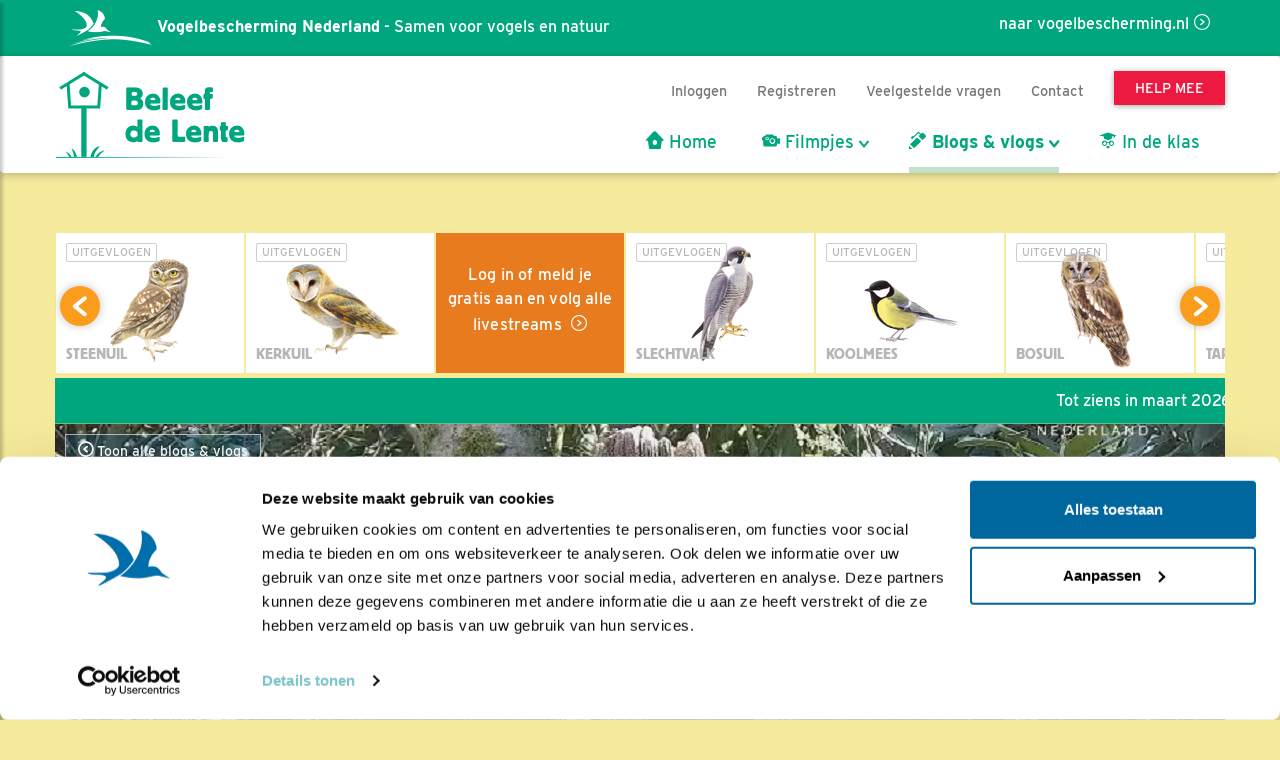

--- FILE ---
content_type: text/html;charset=UTF-8
request_url: https://www.vogelbescherming.nl/beleefdelente/blog/lezen/derde-tussenstand-62-dagen
body_size: 12600
content:
<!DOCTYPE html>
<html lang="nl"><head><title>Derde&#x20;tussenstand&#x20;&#x28;62&#x20;dagen&#x29; | Vogelbescherming</title>
			<!--
	New Story | https://www.newstory.nl
	Erasmusweg 19 | 2202 CA Noordwijk aan Zee | The Netherlands
	T +31(0)71 364 11 11 | E hello@newstory.nl
-->
			<script data-cookieconsent="ignore">
    function getCons(regex){
        const consentString = document.cookie.split('; ').find(row => row.startsWith('CookieConsent='));
        return regex.test(consentString) ? "granted" : "denied";
    }
    window.dataLayer = window.dataLayer || [];
    function gtag(){dataLayer.push(arguments);}
    gtag("consent", "default", {
        ad_personalization: getCons(/marketing:true/),
        ad_storage: getCons(/marketing:true/),
        ad_user_data: getCons(/marketing:true/),
        analytics_storage: getCons(/statistics:true/),
        functionality_storage: getCons(/preferences:true/),
        personalization_storage: getCons(/preferences:true/),
        security_storage: "granted",
        wait_for_update: 0
    });
    gtag("set", "ads_data_redaction", true);
    gtag("set", "url_passthrough", false);
    window.uetq = window.uetq || [];
    window.uetq.push('consent', 'default', {
        'ad_storage': getCons(/marketing:true/)
    });
    window.addEventListener('CookiebotOnConsentReady', function() {
        window.uetq.push('consent', 'update', {
            'ad_storage': Cookiebot.consent.marketing ? 'granted' : 'denied'
        });
    });
</script>
<script id="Cookiebot" src="https://consent.cookiebot.eu/uc.js" data-culture="nl" data-cbid="534eec85-79ac-40c5-99c2-85659f72a539" data-consentmode-defaults="disabled" data-blockingmode="auto" type="text/javascript"></script>
<script data-cookieconsent="ignore">(function(a,s,y,n,c,h,i,d,e){s.className+=' '+y;h.start=1*new Date;
h.end=i=function(){s.className=s.className.replace(RegExp(' ?'+y),'')};
(a[n]=a[n]||[]).hide=h;setTimeout(function(){i();h.end=null},c);h.timeout=c;
})(window,document.documentElement,'async-hide','dataLayer',4000,
{'GTM-KJ7PTS':true});</script>
<!-- Google Tag Manager -->
<script data-cookieconsent="ignore">(function(w,d,s,l,i){w[l]=w[l]||[];w[l].push({'gtm.start':
new Date().getTime(),event:'gtm.js'});var f=d.getElementsByTagName(s)[0],
j=d.createElement(s),dl=l!='dataLayer'?'&l='+l:'';j.async=true;j.src=
'https://data.vogelbescherming.nl/gtm.js?id='+i+dl;f.parentNode.insertBefore(j,f);
})(window,document,'script','dataLayer','GTM-KJ7PTS');</script>
<!-- End Google Tag Manager -->
			<meta charset="utf-8">
		<link rel="preload" href="//maxcdn.bootstrapcdn.com/bootstrap/3.3.7/css/bootstrap.min.css" as="style">
		<link rel="preload" href="//cdn-cf.newstory.nl/vbn/vogelbescherming.nl/media/css/style.css?v202601201310" as="style">
		<link rel="preload" href="//cdn-cf.newstory.nl/vbn/fonts/font-awesome-4.7.0-swap/css/font-awesome.min.css" as="style">
		<link rel="preload" href="//use.typekit.net/iec5jhb.css" as="style">
		<link rel="preload" href="//cdn-cf.newstory.nl/vbn/vogelbescherming.nl/subsites/beleefdelente/media/css/beleefdelente.css?b202601201310" as="style">
		<link rel="preload" href="//cdn-cf.newstory.nl/libs/slick-1.8.1/slick/slick.css?202601201310" as="style">
		<link rel="preload" href="//cdn-cf.newstory.nl/libs/slick-1.8.1/slick/slick-theme.css?202601201310" as="style">
<link rel="preload" href="//maxcdn.bootstrapcdn.com/bootstrap/3.3.7/js/bootstrap.min.js" as="script">
			<meta property="og:title" content="Derde&#x20;tussenstand&#x20;&#x28;62&#x20;dagen&#x29;">
	<meta name="description" content="En,&#x20;is&#x20;er&#x20;nog&#x20;wat&#x20;gebeurd&#x20;hier&#x20;bij&#x20;de&#x20;vijver&#x20;sinds&#x20;het&#x20;laatste&#x20;overzicht&#x3f;&#x20;We&#x20;zijn&#x20;dertig&#x20;dagen&#x20;verder&#x20;en&#x20;jazeker,&#x20;er&#x20;zijn&#x20;geweldige&#x20;dingen&#x20;gebeurd&#x21;&#x20;Maar&#x20;liefst&#x20;tien&#x20;nieuwe&#x20;soorten&#x20;kwamen&#x20;voorbij,&#x20;waarvan&#x20;er&#x20;twee&#x20;vorig&#x20;jaar&#x20;niet&#x20;zijn&#x20;gezien&#x21;&#x20;Kennelijk&#x20;verspreidt&#x20;de&#x20;roem&#x20;van&#x20;de&#x20;vijver&#x20;zich&#x20;...">
	<meta property="og:description" content="En,&#x20;is&#x20;er&#x20;nog&#x20;wat&#x20;gebeurd&#x20;hier&#x20;bij&#x20;de&#x20;vijver&#x20;sinds&#x20;het&#x20;laatste&#x20;overzicht&#x3f;&#x20;We&#x20;zijn&#x20;dertig&#x20;dagen&#x20;verder&#x20;en&#x20;jazeker,&#x20;er&#x20;zijn&#x20;geweldige&#x20;dingen&#x20;gebeurd&#x21;&#x20;Maar&#x20;liefst&#x20;tien&#x20;nieuwe&#x20;soorten&#x20;kwamen&#x20;voorbij,&#x20;waarvan&#x20;er&#x20;twee&#x20;vorig&#x20;jaar&#x20;niet&#x20;zijn&#x20;gezien&#x21;&#x20;Kennelijk&#x20;verspreidt&#x20;de&#x20;roem&#x20;van&#x20;de&#x20;vijver&#x20;zich&#x20;...">
	<meta name="keywords" content="vogelbescherming nederland beleef de lente blog Vijver">
	<meta class="swiftype" name="title" data-type="string" content="Derde&#x20;tussenstand&#x20;&#x28;62&#x20;dagen&#x29;">
			<meta class="swiftype" name="sections" data-type="string" content="Beleef de Lente &gt; Blogs &amp; vlogs">
			<meta class="swiftype" name="tags" data-type="string" content="sectie-1513">
		<meta class="swiftype" name="published_at" data-type="date" content="2021-05-02">
		<meta name="CreationDate" content="2021-05-02">
		<meta property="article:published_time " content="2021-05-02">
		<link rel="image_src" href="https://cdn-img.newstory.nl/vbn/images/optimized/030a54fd-4265-424d-b2ad-25ed237c30df.jpg&amp;h=630&amp;w=1000&amp;mode=crop&amp;v=1619893438">
		<meta property="og:image" content="https://cdn-img.newstory.nl/vbn/images/optimized/030a54fd-4265-424d-b2ad-25ed237c30df.jpg&amp;h=630&amp;w=1000&amp;mode=crop&amp;v=1619893438">
		<meta property="og:image:type" content="image/jpeg">
		<meta property="og:image:width" content="1000">
		<meta name="twitter:card" content="summary_large_image">
		<meta name="twitter:image" content="https://cdn-img.newstory.nl/vbn/images/optimized/030a54fd-4265-424d-b2ad-25ed237c30df.jpg&amp;h=630&amp;w=1000&amp;mode=crop&amp;v=1619893438">
		<meta class="swiftype" name="image" data-type="enum" content="https://cdn-img.newstory.nl/vbn/images/optimized/030a54fd-4265-424d-b2ad-25ed237c30df.jpg&amp;h=630&amp;w=1000&amp;mode=crop&amp;v=1619893438">
	<meta name="twitter:site" content="@vogelnieuws">
	<meta name="twitter:title" content="Derde&#x20;tussenstand&#x20;&#x28;62&#x20;dagen&#x29;">
	<meta name="twitter:description" content="En,&#x20;is&#x20;er&#x20;nog&#x20;wat&#x20;gebeurd&#x20;hier&#x20;bij&#x20;de&#x20;vijver&#x20;sinds&#x20;het&#x20;laatste&#x20;overzicht&#x3f;&#x20;We&#x20;zijn&#x20;dertig&#x20;dagen&#x20;verder&#x20;en&#x20;jazeker,&#x20;er&#x20;zijn&#x20;geweldige&#x20;dingen&#x20;gebeurd&#x21;&#x20;Maar&#x20;liefst&#x20;tien&#x20;nieuwe&#x20;soorten&#x20;kwamen&#x20;voorbij,&#x20;waarvan&#x20;er&#x20;twee&#x20;vorig&#x20;jaar&#x20;niet&#x20;zijn&#x20;gezien&#x21;&#x20;Kennelijk&#x20;verspreidt&#x20;de&#x20;roem&#x20;van&#x20;de&#x20;vijver&#x20;zich&#x20;...">
		<link rel="canonical" href="https://www.vogelbescherming.nl/beleefdelente/blog/lezen/derde-tussenstand-62-dagen" />
		<meta class="swiftype" name="url" data-type="enum" content="https://www.vogelbescherming.nl/beleefdelente/blog/lezen/derde-tussenstand-62-dagen">
		<meta property="og:url" content="https://www.vogelbescherming.nl/beleefdelente/blog/lezen/derde-tussenstand-62-dagen" />
		<link rel="shortlink" type="text/html" href="https://www.vogelbescherming.nl/?pagina=1531&post=2575">
	<link rel="prev" href="https://www.vogelbescherming.nl/beleefdelente/blog/lezen/kuuks-kieken" />
	<link rel="next" href="https://www.vogelbescherming.nl/beleefdelente/blog/lezen/hoe-gaat-het-verder" />
		<meta name="robots" content="index, follow">
		<meta name="ss360" content="noindex" />
<meta name="Author" content="Vogelbescherming Nederland">
<meta name="viewport" content="width=device-width, initial-scale=1.0">
<meta name="format-detection" content="telephone=no">
<meta http-equiv="X-UA-Compatible" content="IE=edge">
<meta name="vbn-category" content="">
<script defer="defer" async="async" src="//d81mfvml8p5ml.cloudfront.net/dsgstx9z.js" data-cookieconsent="statistics" type="text/plain"></script>
		<link href="//maxcdn.bootstrapcdn.com/bootstrap/3.3.7/css/bootstrap.min.css" rel="stylesheet">
		<link href="//cdn-cf.newstory.nl/vbn/vogelbescherming.nl/media/css/style.css?v202601201310" rel="stylesheet">
		<link href="//cdn-cf.newstory.nl/vbn/fonts/font-awesome-4.7.0-swap/css/font-awesome.min.css" rel="stylesheet">
		<link href="//use.typekit.net/iec5jhb.css" rel="stylesheet">
		<link href="//cdn-cf.newstory.nl/vbn/vogelbescherming.nl/subsites/beleefdelente/media/css/beleefdelente.css?b202601201310" rel="stylesheet">
		<link href="//cdn-cf.newstory.nl/libs/slick-1.8.1/slick/slick.css?202601201310" rel="stylesheet">
		<link href="//cdn-cf.newstory.nl/libs/slick-1.8.1/slick/slick-theme.css?202601201310" rel="stylesheet">
		<link href="//cdn-cf.newstory.nl/libs/slick-1.8.1/slick/slick.css" rel="stylesheet">
		<script src="//code.jquery.com/jquery-1.12.4.min.js" data-cookieconsent="ignore"></script>
<link rel="alternate" type="application/rss+xml" title="RSS Nieuws" href="/?act=nieuws.rss" />
<!-- Le fav and touch icons -->
<link rel="shortcut icon" href="//cdn-cf.newstory.nl/vbn/img/favicon.ico">
<link rel="apple-touch-icon-precomposed" sizes="144x144" href="//cdn-cf.newstory.nl/vbn/vogelbescherming.nl/media/img/apple-touch-icon-144-precomposed.png">
<link rel="apple-touch-icon-precomposed" sizes="114x114" href="//cdn-cf.newstory.nl/vbn/vogelbescherming.nl/media/img/apple-touch-icon-114-precomposed.png">
<link rel="apple-touch-icon-precomposed" sizes="72x72" href="//cdn-cf.newstory.nl/vbn/vogelbescherming.nl/media/img/apple-touch-icon-72-precomposed.png">
<link rel="apple-touch-icon-precomposed" href="//cdn-cf.newstory.nl/vbn/vogelbescherming.nl/media/img/apple-touch-icon-57-precomposed.png">
</head><body id="pag1531" class="templ49 sectie1513">
			<!-- Google Tag Manager (noscript) -->
<noscript><iframe src="https://data.vogelbescherming.nl/ns.html?id=GTM-KJ7PTS"
height="0" width="0" style="display:none;visibility:hidden"></iframe></noscript>
<!-- End Google Tag Manager (noscript) -->
<a href="#vervolgpag" class="skipnav" data-swiftype-index="false">Navigatie overslaan</a>
<div class="wrapper">
			<nav id="sidebar" data-swiftype-index="false">
    <div id="dismiss">
        <i class="fa fa-arrow-left"></i>
    </div>
    <div class="sidebar-header">
        <a class="navbar-brand" href="/"><span class="hidden">Vogelbescherming.nl</span></a>
    </div>
    <ul class="list-unstyled mainops">
        <li>
            <a href="/beleefdelente">Home</a>
        </li>
        <li>
                <a href="#mnu1515" class="klaptoggle" data-toggle="collapse" aria-expanded="false">Filmpjes</a>
                <ul class="collapse list-unstyled" id="mnu1515">
                            <li><a href="/beleefdelente/filmpjes/?uitgelicht=1">Mooiste filmpjes</a></li>
                            <li><a href="/beleefdelente/filmpjes/?les=1">Geschikt voor in de les</a></li>
                            <li><a href="/beleefdelente/filmpjes">Alle vogels</a></li>
                                <li><a href="/beleefdelente/filmpjes/?vogel=213">Steenuil</a></li>
                                <li><a href="/beleefdelente/filmpjes/?vogel=100">Kerkuil</a></li>
                                <li><a href="/beleefdelente/filmpjes/?vogel=198">Slechtvalk</a></li>
                                <li><a href="/beleefdelente/filmpjes/?vogel=121">Koolmees</a></li>
                                <li><a href="/beleefdelente/filmpjes/?vogel=22">Bosuil</a></li>
                                <li><a href="/beleefdelente/filmpjes/?vogel=221">Tapuit</a></li>
                                <li><a href="/beleefdelente/filmpjes/?vogel=226">Torenvalk</a></li>
                                <li><a href="/beleefdelente/filmpjes/?vogel=143">Merel</a></li>
                                <li><a href="/beleefdelente/filmpjes/?vogel=49">Gekraagde roodstaart</a></li>
                                <li><a href="/beleefdelente/filmpjes/?vogel=11">Boerenzwaluw</a></li>
                                <li><a href="/beleefdelente/filmpjes/?vogel=726">Boerenlandvogels</a></li>
                                <li><a href="/beleefdelente/filmpjes/?vogel=255">Zeearend</a></li>
                                <li><a href="/beleefdelente/filmpjes/?vogel=723">Vijver</a></li>
                                <li><a href="/beleefdelente/filmpjes/?vogel=234">Visarend</a></li>
                </ul>
        </li>
        <li>
                <a href="#mnu1530" class="klaptoggle" data-toggle="collapse" aria-expanded="false">Blogs & vlogs</a>
                <ul class="collapse list-unstyled" id="mnu1530">
                            <li><a href="/beleefdelente/blog">Alle vogels</a></li>
                                <li><a href="/beleefdelente/blog/?vogel=213">Steenuil</a></li>
                                <li><a href="/beleefdelente/blog/?vogel=100">Kerkuil</a></li>
                                <li><a href="/beleefdelente/blog/?vogel=198">Slechtvalk</a></li>
                                <li><a href="/beleefdelente/blog/?vogel=121">Koolmees</a></li>
                                <li><a href="/beleefdelente/blog/?vogel=22">Bosuil</a></li>
                                <li><a href="/beleefdelente/blog/?vogel=221">Tapuit</a></li>
                                <li><a href="/beleefdelente/blog/?vogel=226">Torenvalk</a></li>
                                <li><a href="/beleefdelente/blog/?vogel=143">Merel</a></li>
                                <li><a href="/beleefdelente/blog/?vogel=49">Gekraagde roodstaart</a></li>
                                <li><a href="/beleefdelente/blog/?vogel=11">Boerenzwaluw</a></li>
                                <li><a href="/beleefdelente/blog/?vogel=726">Boerenlandvogels</a></li>
                                <li><a href="/beleefdelente/blog/?vogel=255">Zeearend</a></li>
                                <li><a href="/beleefdelente/blog/?vogel=723">Vijver</a></li>
                                <li><a href="/beleefdelente/blog/?vogel=234">Visarend</a></li>
                </ul>
        </li>
        <li>
                <a href="/beleefdelente/indeklas">In de klas</a>
        </li>
    </ul>
    <ul class="metanav list-unstyled">
        <li class="wordlid"><a href="/beleefdelente//help-mee/steun-ons/word-lid-of-doneer-nu">&gt;&gt; Help mee</a></li>
            <li><a href="/inloggen">Inloggen</a></li>
            <li><a href="/registreren">Maak account aan</a></li>
        <li><a href="/beleefdelente/veelgesteldevragen">Veelgestelde vragen</a></li>
        <li><a href="/contact/contactgegevens">Contact</a></li>
        <li><a href="/">Vogelbescherming.nl</a></li>
    </ul>
</nav>
	<section id="bdl-vbn-balk" data-swiftype-index="false" aria-label="Vogelbescherming">
<div class="container">
	<a href="/" class="pull-right link-pijl">naar vogelbescherming.nl</a>
	<a href="/"><img src="//cdn-cf.newstory.nl/vbn/bdl/media/img/logo-vbn-wit.png" alt="Vogelbescherming Nederland"> <strong>Vogelbescherming Nederland</strong> - Samen voor vogels en natuur</a>
</div>
</section>
<div class="navbar navbar-default" role="navigation" data-swiftype-index="false">
<div class="uitklapfocus">
	<div class="container navbinnenste">
		<div class="navbar-header">
			<a class="navbar-brand" href="/beleefdelente"><span class="hidden">Beleef de Lente</span></a>
                <div id="mobilenav">
                    <a href="/help-mee/steun-ons/word-lid?code=LW00314"><span class="btn btn-roze">Help mee</span></a>
                    <button id="sidebarCollapse" type="button" class="navbar-toggle" data-toggle="collapse">
                        <span class="sr-only">Menu</span>
                        <span class="icon-bar"></span>
                        <span class="icon-bar"></span>
                        <span class="icon-bar"></span>
                    </button>
                </div>
		</div>
		<div id="desktopnav" class="collapse in">
			<ul id="metamenu" class="nav navbar-nav navbar-right">
		<li><a href="/inloggen">Inloggen</a></li>
		<li><a href="/registreren">Registreren</a></li>
	<li><a href="/beleefdelente/veelgesteldevragen">Veelgestelde vragen</a></li>
	<li><a href="/beleefdelente/contact1">Contact</a></li>
	<li><a href="/beleefdelente//help-mee/steun-ons/word-lid-of-doneer-nu"><span class="btn btn-roze">Help mee</span></a></li>
</ul>
			<ul class="nav navbar-nav pull-right" id="mainmenu">
	<li class="homelink"><a href="/beleefdelente"><i class="bdlico-nestelen"></i> Home</a></li>
		<li class="link1515 dropdown">
			<a href="/beleefdelente/filmpjes" class="dropdown-toggle" data-toggle="dropdown">
				<i class="bdlico-camera"></i>
				 Filmpjes</a>
			<ul class="dropdown-menu">
				<li>
					<div class="container biguitklap">
							<div class="kolom">
								<ul class="list-unstyled">
									<li><a href="/beleefdelente/filmpjes/?uitgelicht=1">Mooiste filmpjes</a></li>
									<li><a href="/beleefdelente/filmpjes/?les=1">Geschikt voor in de les</a></li>
									<li><a href="/beleefdelente/filmpjes/">Alle vogels</a></li>
										<li>
											<a href="/beleefdelente/filmpjes/?vogel=726">Boerenlandvogels</a>
										</li>
										<li>
											<a href="/beleefdelente/filmpjes/?vogel=11">Boerenzwaluw</a>
										</li>
										<li>
											<a href="/beleefdelente/filmpjes/?vogel=22">Bosuil</a>
										</li>
										<li>
											<a href="/beleefdelente/filmpjes/?vogel=49">Gekraagde roodstaart</a>
										</li>
								</ul>
							</div>
							<div class="kolom">
								<ul class="list-unstyled">
										<li>
											<a href="/beleefdelente/filmpjes/?vogel=100">Kerkuil</a>
										</li>
										<li>
											<a href="/beleefdelente/filmpjes/?vogel=121">Koolmees</a>
										</li>
										<li>
											<a href="/beleefdelente/filmpjes/?vogel=143">Merel</a>
										</li>
										<li>
											<a href="/beleefdelente/filmpjes/?vogel=198">Slechtvalk</a>
										</li>
										<li>
											<a href="/beleefdelente/filmpjes/?vogel=213">Steenuil</a>
										</li>
										<li>
											<a href="/beleefdelente/filmpjes/?vogel=221">Tapuit</a>
										</li>
										<li>
											<a href="/beleefdelente/filmpjes/?vogel=226">Torenvalk</a>
										</li>
										<li>
											<a href="/beleefdelente/filmpjes/?vogel=723">Vijver</a>
										</li>
										<li>
											<a href="/beleefdelente/filmpjes/?vogel=234">Visarend</a>
										</li>
										<li>
											<a href="/beleefdelente/filmpjes/?vogel=255">Zeearend</a>
										</li>
								</ul>
							</div>
	<div class="kolom">
		<a href="https://www.vogelbescherming.nl/beleefdelente/filmpjes/?vogel=100" class="imgblok">
			<p><img src="https://cdn-img.newstory.nl/vbn/images/optimized/8807d87f-9cf2-49ff-ae98-3e78363269b5.jpg&amp;h=200&amp;w=300&amp;v=1584545254" class="img-responsive" loading="lazy" alt="Videostill kerkuil Beleef de Lente"></p>
			<p class="hr"></p>
			<p class="bijschrift">Filmpjes van de kerkuil</p>
			<p class="subtitel"><small></small></p>
		</a>
		</div>
	<div class="kolom">
		<a href="https://www.vogelbescherming.nl/beleefdelente/filmpjes/?vogel=723" class="imgblok">
			<p><img src="https://cdn-img.newstory.nl/vbn/images/optimized/470173b0-1f43-4301-924c-f75727183654.jpg&amp;h=200&amp;w=300&amp;v=1584545254" class="img-responsive" loading="lazy" alt="Videostill roodborst Beleef de Lente"></p>
			<p class="hr"></p>
			<p class="bijschrift">Bekijk welke vogels er komen bij de vijver</p>
			<p class="subtitel"><small></small></p>
		</a>
		</div>
					</div>
				</li>
			</ul>
		</li>
		<li class="link1530 dropdown active">
			<a href="/beleefdelente/blog" class="dropdown-toggle" data-toggle="dropdown">
				<i class="bdlico-pen"></i>
				 Blogs & vlogs</a>
			<ul class="dropdown-menu">
				<li>
					<div class="container biguitklap">
							<div class="kolom">
								<ul class="list-unstyled">
									<li><a href="/beleefdelente/blog/">Alle vogels</a></li>
										<li>
											<a href="/beleefdelente/blog/?vogel=726">Boerenlandvogels</a>
										</li>
										<li>
											<a href="/beleefdelente/blog/?vogel=11">Boerenzwaluw</a>
										</li>
										<li>
											<a href="/beleefdelente/blog/?vogel=22">Bosuil</a>
										</li>
										<li>
											<a href="/beleefdelente/blog/?vogel=49">Gekraagde roodstaart</a>
										</li>
								</ul>
							</div>
							<div class="kolom">
								<ul class="list-unstyled">
										<li>
											<a href="/beleefdelente/blog/?vogel=100">Kerkuil</a>
										</li>
										<li>
											<a href="/beleefdelente/blog/?vogel=121">Koolmees</a>
										</li>
										<li>
											<a href="/beleefdelente/blog/?vogel=143">Merel</a>
										</li>
										<li>
											<a href="/beleefdelente/blog/?vogel=198">Slechtvalk</a>
										</li>
										<li>
											<a href="/beleefdelente/blog/?vogel=213">Steenuil</a>
										</li>
										<li>
											<a href="/beleefdelente/blog/?vogel=221">Tapuit</a>
										</li>
										<li>
											<a href="/beleefdelente/blog/?vogel=226">Torenvalk</a>
										</li>
										<li>
											<a href="/beleefdelente/blog/?vogel=723">Vijver</a>
										</li>
										<li>
											<a href="/beleefdelente/blog/?vogel=234">Visarend</a>
										</li>
										<li>
											<a href="/beleefdelente/blog/?vogel=255">Zeearend</a>
										</li>
								</ul>
							</div>
	<div class="kolom">
		<a href="https://www.vogelbescherming.nl/beleefdelente/blog/?vogel=155" class="imgblok">
			<p><img src="https://cdn-img.newstory.nl/vbn/images/optimized/d9d8e110-a07d-483d-b2d4-8037437781e4.jpg&amp;h=200&amp;w=300&amp;v=1614768437" class="img-responsive" loading="lazy" alt="Oehoe / Shutterstock"></p>
			<p class="hr"></p>
			<p class="bijschrift">De blogs en vlogs over de oehoe</p>
			<p class="subtitel"><small></small></p>
		</a>
		</div>
	<div class="kolom">
		<a href="https://www.vogelbescherming.nl/beleefdelente/blog/?vogel=255" class="imgblok">
			<p><img src="https://cdn-img.newstory.nl/vbn/images/optimized/5d122468-6cdc-44a4-a153-270f8d53a4a8.PNG&amp;h=200&amp;w=300&amp;v=1690457596" class="img-responsive" loading="lazy" alt="Videostill beleef de lente"></p>
			<p class="hr"></p>
			<p class="bijschrift">Volg de zeearend </p>
			<p class="subtitel"><small></small></p>
		</a>
		</div>
					</div>
				</li>
			</ul>
		</li>
		<li class="link1610">
			<a href="/beleefdelente/indeklas" class="dropdown-toggle">
				<i class="bdlico-lestip"></i>
				 In de klas</a>
			<ul class="dropdown-menu">
				<li>
					<div class="container biguitklap">
					</div>
				</li>
			</ul>
		</li>
</ul>
		</div>
	</div>
</div>
</div>
			<div class="container krap">
			<section class="vogel-picker row no-gutter vogelblokken slider" aria-label="De vogels" data-swiftype-index="false" data-currentslide="0">
		<div class="col-lg-2 col-md-4 blok sliderblok custom-width">
			<div class="well vogel vogel-213">
				<div class="vogeltje " style="background-image: url(https://cdn-img.newstory.nl/vbn/images/optimized/d606a00f-24b7-4099-9cd9-1ffa06ce7db0.png&amp;h=110&amp;w=100&amp;v=1512056498); bottom: 10px; right: 30px; height: 110px"></div>
				<div class="omschr">
					<p class="vogelstatus status-3">Uitgevlogen</p>
					<p class="naam berthold">Steenuil</p>
				</div>
					<a href="/beleefdelente/steenuil" class="overlay"><span class="hidden">Lees verder</span></a>
			</div>
		</div>
		<div class="col-lg-2 col-md-4 blok sliderblok custom-width">
			<div class="well vogel vogel-100">
				<div class="vogeltje " style="background-image: url(https://cdn-img.newstory.nl/vbn/images/optimized/1a6b543a-2194-4e8d-89d0-a7b07fb2e067.png&amp;h=120&amp;w=120&amp;v=1512056498); bottom: 5px; right: 20px; height: 120px"></div>
				<div class="omschr">
					<p class="vogelstatus status-3">Uitgevlogen</p>
					<p class="naam berthold">Kerkuil</p>
				</div>
					<a href="/beleefdelente/kerkuil" class="overlay"><span class="hidden">Lees verder</span></a>
			</div>
		</div>
		<div class="col-lg-2 col-md-4 blok sliderblok opvulblok custom-width" id="stream-cta">
			<div class="well vogel vogel-nieuwsbrief">
					<a href="/inloggen" class="link-pijl">
						Log in of meld je gratis aan en volg alle livestreams
					</a>
			</div>
		</div>
		<div class="col-lg-2 col-md-4 blok sliderblok custom-width">
			<div class="well vogel vogel-198">
				<div class="vogeltje " style="background-image: url(https://cdn-img.newstory.nl/vbn/images/optimized/3bea50e2-a828-4665-841d-3f87e92a922a.png&amp;h=120&amp;w=100&amp;v=1512056498); bottom: 10px; right: 5px; height: 120px"></div>
				<div class="omschr">
					<p class="vogelstatus status-3">Uitgevlogen</p>
					<p class="naam berthold">Slechtvalk</p>
				</div>
					<a href="/beleefdelente/slechtvalk" class="overlay"><span class="hidden">Lees verder</span></a>
			</div>
		</div>
		<div class="col-lg-2 col-md-4 blok sliderblok custom-width">
			<div class="well vogel vogel-121">
				<div class="vogeltje " style="background-image: url(https://cdn-img.newstory.nl/vbn/images/optimized/9a69d4d5-725e-4c67-ada0-a3421c203a6c.png&amp;h=90&amp;w=100&amp;v=1512056498); bottom: 20px; right: 15px; height: 90px"></div>
				<div class="omschr">
					<p class="vogelstatus status-3">Uitgevlogen</p>
					<p class="naam berthold">Koolmees</p>
				</div>
					<a href="/beleefdelente/koolmees" class="overlay"><span class="hidden">Lees verder</span></a>
			</div>
		</div>
		<div class="col-lg-2 col-md-4 blok sliderblok custom-width">
			<div class="well vogel vogel-22">
				<div class="vogeltje " style="background-image: url(https://cdn-img.newstory.nl/vbn/images/optimized/721fc345-b4bc-4eb4-9478-c99ceaca9935.png&amp;h=120&amp;w=100&amp;v=1512056498); bottom: 5px; right: 10px; height: 120px"></div>
				<div class="omschr">
					<p class="vogelstatus status-3">Uitgevlogen</p>
					<p class="naam berthold">Bosuil</p>
				</div>
					<a href="/beleefdelente/bosuil" class="overlay"><span class="hidden">Lees verder</span></a>
			</div>
		</div>
		<div class="col-lg-2 col-md-4 blok sliderblok custom-width">
			<div class="well vogel vogel-221">
				<div class="vogeltje " style="background-image: url(https://cdn-img.newstory.nl/vbn/images/optimized/0be226b0-c624-4d32-9849-ffc9607273c3.png&amp;h=100&amp;w=100&amp;v=1512056498); bottom: 5px; right: 5px; height: 100px"></div>
				<div class="omschr">
					<p class="vogelstatus status-3">Uitgevlogen</p>
					<p class="naam berthold">Tapuit</p>
				</div>
					<a href="/beleefdelente/tapuit" class="overlay"><span class="hidden">Lees verder</span></a>
			</div>
		</div>
		<div class="col-lg-2 col-md-4 blok sliderblok custom-width">
			<div class="well vogel vogel-226">
				<div class="vogeltje " style="background-image: url(https://cdn-img.newstory.nl/vbn/images/optimized/ebf77b34-549e-46e3-80a7-d1450c061757.png&amp;h=100&amp;w=120&amp;v=1512056498); bottom: 5px; right: 20px; height: 100px"></div>
				<div class="omschr">
					<p class="vogelstatus status-3">Uitgevlogen</p>
					<p class="naam berthold">Torenvalk</p>
				</div>
					<a href="/beleefdelente/torenvalk" class="overlay"><span class="hidden">Lees verder</span></a>
			</div>
		</div>
		<div class="col-lg-2 col-md-4 blok sliderblok custom-width">
			<div class="well vogel vogel-143">
				<div class="vogeltje " style="background-image: url(https://cdn-img.newstory.nl/vbn/images/optimized/0847f17b-a108-4191-98c0-446a564b420f.png&amp;h=100&amp;w=120&amp;v=1512056498); bottom: 10px; right: 30px; height: 100px"></div>
				<div class="omschr">
					<p class="vogelstatus status-3">Uitgevlogen</p>
					<p class="naam berthold">Merel</p>
				</div>
					<a href="/beleefdelente/merel" class="overlay"><span class="hidden">Lees verder</span></a>
			</div>
		</div>
		<div class="col-lg-2 col-md-4 blok sliderblok custom-width">
			<div class="well vogel vogel-49">
				<div class="vogeltje " style="background-image: url(https://cdn-img.newstory.nl/vbn/images/optimized/479193fd-72cd-4f95-b152-67742c039e9f.png&amp;h=100&amp;w=100&amp;v=1512056498); bottom: 20px; right: 30px; height: 100px"></div>
				<div class="omschr">
					<p class="vogelstatus status-3">Uitgevlogen</p>
					<p class="naam berthold">Gekraagde roodstaart</p>
				</div>
					<a href="/beleefdelente/gekraagde-roodstaart" class="overlay"><span class="hidden">Lees verder</span></a>
			</div>
		</div>
		<div class="col-lg-2 col-md-4 blok sliderblok custom-width">
			<div class="well vogel vogel-11">
				<div class="vogeltje " style="background-image: url(https://cdn-img.newstory.nl/vbn/images/optimized/f57a6f2a-86a0-4111-8465-c9067f70a87a.png&amp;h=120&amp;w=120&amp;v=1512056498); bottom: 10px; right: 5px; height: 120px"></div>
				<div class="omschr">
					<p class="vogelstatus status-3">Uitgevlogen</p>
					<p class="naam berthold">Boerenzwaluw</p>
				</div>
					<a href="/beleefdelente/boerenzwaluw" class="overlay"><span class="hidden">Lees verder</span></a>
			</div>
		</div>
		<div class="col-lg-2 col-md-4 blok sliderblok custom-width">
			<div class="well vogel vogel-726">
				<div class="vogeltje " style="background-image: url(https://cdn-img.newstory.nl/vbn/images/optimized/77df3fdd-a0d9-4a05-b89d-d0c5c1605298.png&amp;h=130&amp;w=130&amp;v=1646300616); bottom: 5px; right: 5px; height: 130px"></div>
				<div class="omschr">
					<p class="vogelstatus status-3">Uitgevlogen</p>
					<p class="naam berthold">Boerenlandvogels</p>
				</div>
					<a href="/beleefdelente/boerenlandvogels" class="overlay"><span class="hidden">Lees verder</span></a>
			</div>
		</div>
		<div class="col-lg-2 col-md-4 blok sliderblok custom-width">
			<div class="well vogel vogel-255">
				<div class="vogeltje " style="background-image: url(https://cdn-img.newstory.nl/vbn/images/optimized/2fdcc606-c418-4760-b333-a21e7d230775.png&amp;h=100&amp;w=100&amp;v=1693927493); bottom: 5px; right: 5px; height: 100px"></div>
				<div class="omschr">
					<p class="vogelstatus status-3">Uitgevlogen</p>
					<p class="naam berthold">Zeearend</p>
				</div>
					<a href="/beleefdelente/zeearend" class="overlay"><span class="hidden">Lees verder</span></a>
			</div>
		</div>
		<div class="col-lg-2 col-md-4 blok sliderblok opvulblok custom-width">
			<div class="well vogel vogel-nieuwsbrief vogel-tikkie">
				<a href="/beleefdelente//help-mee/steun-ons/word-lid-of-doneer-nu" class="link-pijl">
					Geniet je van de vogels? Help een Tikkie mee
				</a>
			</div>
		</div>
		<div class="col-lg-2 col-md-4 blok sliderblok custom-width">
			<div class="well vogel vogel-723">
				<div class="vogeltje " style="background-image: url(https://cdn-img.newstory.nl/vbn/images/optimized/25d47842-43e6-4d0d-811c-0b53127aa110.png&amp;h=130&amp;w=130&amp;v=1584094783); bottom: 5px; right: 5px; height: 130px"></div>
				<div class="omschr">
					<p class="vogelstatus status-5">Geen broedsel</p>
					<p class="naam berthold">Vijver</p>
				</div>
					<a href="/beleefdelente/vijver" class="overlay"><span class="hidden">Lees verder</span></a>
			</div>
		</div>
		<div class="col-lg-2 col-md-4 blok sliderblok custom-width">
			<div class="well vogel vogel-234">
				<div class="vogeltje " style="background-image: url(https://cdn-img.newstory.nl/vbn/images/optimized/b7792848-2870-4933-b9ae-edada587b94f.png&amp;h=100&amp;w=100&amp;v=1695123468); bottom: 5px; right: 5px; height: 100px"></div>
				<div class="omschr">
					<p class="vogelstatus status-5">Geen broedsel</p>
					<p class="naam berthold">Visarend</p>
				</div>
					<a href="/beleefdelente/visarend" class="overlay"><span class="hidden">Lees verder</span></a>
			</div>
		</div>
</section>
			<div class="marquee" data-swiftype-index="false">
	<a href="#">Tot ziens in maart 2026!</a> &nbsp; * &nbsp; <a href="#">Seizoen 2025 is ten einde, maar volgend jaar komt BDL terug!</a> &nbsp; * &nbsp; <a href="#">Genoten van de beelden? Toon je waardering met een tikkie of een donatie!</a> &nbsp; * &nbsp; <a href="#">Alle weblogs en clipjes blijven het hele jaar zichtbaar</a> &nbsp; * &nbsp; <a href="#">Bedankt voor het kijken en graag tot volgend jaar!</a>
</div>
			</div>
<div class="container bredekantlijn" id="vervolgpag">
<!-- do bdlblog.details -->
			<script type="application/ld+json">
	{
	  "@context": "http://schema.org",
	  "@type": "NewsArticle",
	  "headline": "Derde tussenstand &#x28;62 dagen&#x29;",
	  "image": "https://cdn-img.newstory.nl/vbn/images/optimized/030a54fd-4265-424d-b2ad-25ed237c30df.jpg&h=600&w=800&mode=fill&bg=dddddd&v=1619893438",
	  "datePublished": "2021-05-02T00:01",
	  "description": "En, is er nog wat gebeurd hier bij de vijver sinds het laatste overzicht&#x3f; We zijn dertig dagen verder en jazeker, er zijn geweldige dingen gebeurd&#x21; Maar liefst tien nieuwe soorten kwamen voorbij, waarvan er twee vorig jaar niet zijn gezien&#x21; Kennelijk verspreidt de roem van de vijver zich ...",
	  "url": "https://www.vogelbescherming.nl/beleefdelente/blog/lezen/derde-tussenstand-62-dagen",
	   "publisher": {
		    "@type": "Organization",
			"name" : "Vogelbescherming Nederland",
			"logo": {
				"@type": "ImageObject",
				"url": "https://www.vogelbescherming.nl/media/img/VBN-logo-kleur.png"
			  }
		  },
	   "author": {
		    "@type": "Person",
		    "name" : "Roos",
		 	"image": "https://cdn-img.newstory.nl/vbn/images/optimized/d2776f91-6f76-4e92-97e5-8b0eb84871bb.jpg&h=600&w=800&mode=fill&bg=dddddd&v=1550080676"
		  }
	}
</script>
			<section id="headerbeeld" title="" class="no-side-margin hasbgimg hasmedia" data-swiftype-index="false" aria-label="Header">
		<picture>
				<source
					srcset="https://cdn-img.newstory.nl/vbn/images/optimized/030a54fd-4265-424d-b2ad-25ed237c30df.jpg&amp;h=430&amp;w=1170&amp;fmt=webp&amp;v=1619893438 1170w,https://cdn-img.newstory.nl/vbn/images/optimized/030a54fd-4265-424d-b2ad-25ed237c30df.jpg&amp;h=355&amp;w=970&amp;fmt=webp&amp;v=1619893438 970w,https://cdn-img.newstory.nl/vbn/images/optimized/030a54fd-4265-424d-b2ad-25ed237c30df.jpg&amp;h=275&amp;w=750&amp;fmt=webp&amp;v=1619893438 750w,https://cdn-img.newstory.nl/vbn/images/optimized/030a54fd-4265-424d-b2ad-25ed237c30df.jpg&amp;h=176&amp;w=480&amp;fmt=webp&amp;v=1619893438 480w"
					sizes="(min-width: 1200px) 1170px, (min-width: 992px) 970px, (min-width: 480px) 750px, (min-width: 320px) 480px, 100vw"
					type="image/webp">
				<img srcset="https://cdn-img.newstory.nl/vbn/images/optimized/030a54fd-4265-424d-b2ad-25ed237c30df.jpg&amp;h=430&amp;w=1170&amp;v=1619893438 1170w,https://cdn-img.newstory.nl/vbn/images/optimized/030a54fd-4265-424d-b2ad-25ed237c30df.jpg&amp;h=355&amp;w=970&amp;v=1619893438 970w,https://cdn-img.newstory.nl/vbn/images/optimized/030a54fd-4265-424d-b2ad-25ed237c30df.jpg&amp;h=275&amp;w=750&amp;v=1619893438 750w,https://cdn-img.newstory.nl/vbn/images/optimized/030a54fd-4265-424d-b2ad-25ed237c30df.jpg&amp;h=176&amp;w=480&amp;v=1619893438 480w"
					sizes="(min-width: 1200px) 1170px, (min-width: 992px) 970px, (min-width: 480px) 750px, (min-width: 320px) 480px, 100vw"
					src="https://cdn-img.newstory.nl/vbn/images/optimized/030a54fd-4265-424d-b2ad-25ed237c30df.jpg&amp;h=430&amp;w=1170&amp;v=1619893438"
					alt=""
					class="img-responsive backgroundimg"
					width="1170"
					height="430"
						loading="lazy" decoding="async"
					>
			</picture>
		<a href="/beleefdelente/blog" class="btn btn-groen hidden-print" title="Toon alle blogs &amp; vlogs"><i class="ico icon-cta-link-back"></i> Toon alle blogs &amp; vlogs</a>
	<div class="credits">
			<section class="sharingbuttons pull-right" data-swiftype-index="false">
		<h2 class="hidden">Deel deze pagina</h2>
	<!-- Sharingbutton Facebook -->
	<a class="resp-sharing-button__link" href="https://facebook.com/sharer/sharer.php?u=https://www.vogelbescherming.nl/beleefdelente/blog/lezen/derde-tussenstand-62-dagen" target="_blank" rel="noopener" aria-label="Delen op Facebook" onClick="
	dataLayer.push({'event':'event','eventCategory':'Share Social','eventAction':'Facebook','eventLabel':'Derde&#x20;tussenstand&#x20;&#x28;62&#x20;dagen&#x29;'});">
		<div class="resp-sharing-button resp-sharing-button--facebook"><div aria-hidden="true" class="resp-sharing-button__icon resp-sharing-button__icon--solid">
		<svg xmlns="http://www.w3.org/2000/svg" viewBox="0 0 24 24"><path d="M18.77 7.46H14.5v-1.9c0-.9.6-1.1 1-1.1h3V.5h-4.33C10.24.5 9.5 3.44 9.5 5.32v2.15h-3v4h3v12h5v-12h3.85l.42-4z"/></svg>
		</div><span class="hidden">Delen op Facebook</span></div>
	</a>
	<!-- Sharingbutton Bluesky -->
	<a class="resp-sharing-button__link" href="https://bsky.app/intent/compose/?text=Derde%20tussenstand%20%2862%20dagen%29%20-%20https://www.vogelbescherming.nl/beleefdelente/blog/lezen/derde-tussenstand-62-dagen" target="_blank" rel="noopener" aria-label="Delen op Bluesky" onClick="
	dataLayer.push({'event':'event','eventCategory':'Share Social','eventAction':'Bluesky','eventLabel':'Derde&#x20;tussenstand&#x20;&#x28;62&#x20;dagen&#x29;'});">
		<div class="resp-sharing-button resp-sharing-button--bluesky"><div aria-hidden="true" class="resp-sharing-button__icon resp-sharing-button__icon--solid">
			<svg height="22" width="22" viewBox="0 0 600 530" xmlns="http://www.w3.org/2000/svg">
				<path d="m135.72 44.03c66.496 49.921 138.02 151.14 164.28 205.46 26.262-54.316 97.782-155.54 164.28-205.46 47.98-36.021 125.72-63.892 125.72 24.795 0 17.712-10.155 148.79-16.111 170.07-20.703 73.984-96.144 92.854-163.25 81.433 117.3 19.964 147.14 86.092 82.697 152.22-122.39 125.59-175.91-31.511-189.63-71.766-2.514-7.3797-3.6904-10.832-3.7077-7.8964-0.0174-2.9357-1.1937 0.51669-3.7077 7.8964-13.714 40.255-67.233 197.36-189.63 71.766-64.444-66.128-34.605-132.26 82.697-152.22-67.108 11.421-142.55-7.4491-163.25-81.433-5.9562-21.282-16.111-152.36-16.111-170.07 0-88.687 77.742-60.816 125.72-24.795z" fill="#ffffff"/>
			</svg>
		</div><span class="hidden">Delen op Bluesky</span></div>
	</a>
		<!-- Sharingbutton LinkedIn -->
		<a class="resp-sharing-button__link" href="https://www.linkedin.com/shareArticle?mini=true&amp;url=https://www.vogelbescherming.nl/beleefdelente/blog/lezen/derde-tussenstand-62-dagen&amp;title=Derde%20tussenstand%20%2862%20dagen%29" target="_blank" rel="noopener" aria-label="Delen op LinkedIn" onClick="
	dataLayer.push({'event':'event','eventCategory':'Share Social','eventAction':'LinkedIn','eventLabel':'Derde&#x20;tussenstand&#x20;&#x28;62&#x20;dagen&#x29;'});">
			<div class="resp-sharing-button resp-sharing-button--linkedin"><div aria-hidden="true" class="resp-sharing-button__icon resp-sharing-button__icon--solid">
			<svg xmlns="http://www.w3.org/2000/svg" viewBox="0 0 24 24"><path d="M6.5 21.5h-5v-13h5v13zM4 6.5C2.5 6.5 1.5 5.3 1.5 4s1-2.4 2.5-2.4c1.6 0 2.5 1 2.6 2.5 0 1.4-1 2.5-2.6 2.5zm11.5 6c-1 0-2 1-2 2v7h-5v-13h5V10s1.6-1.5 4-1.5c3 0 5 2.2 5 6.3v6.7h-5v-7c0-1-1-2-2-2z"/></svg>
			</div><span class="hidden">Delen op LinkedIn</span></div>
		</a>
		<!-- Sharingbutton E-Mail -->
		<a class="resp-sharing-button__link" href="mailto:?subject=Derde%20tussenstand%20%2862%20dagen%29&amp;body=https://www.vogelbescherming.nl/beleefdelente/blog/lezen/derde-tussenstand-62-dagen" target="_self" rel="noopener" aria-label="Delen via e-mail" onClick="
	dataLayer.push({'event':'event','eventCategory':'Share Social','eventAction':'Email','eventLabel':'Derde&#x20;tussenstand&#x20;&#x28;62&#x20;dagen&#x29;'});">
			<div class="resp-sharing-button resp-sharing-button--email"><div aria-hidden="true" class="resp-sharing-button__icon resp-sharing-button__icon--solid">
			<svg xmlns="http://www.w3.org/2000/svg" viewBox="0 0 24 24"><path d="M22 4H2C.9 4 0 4.9 0 6v12c0 1.1.9 2 2 2h20c1.1 0 2-.9 2-2V6c0-1.1-.9-2-2-2zM7.25 14.43l-3.5 2c-.08.05-.17.07-.25.07-.17 0-.34-.1-.43-.25-.14-.24-.06-.55.18-.68l3.5-2c.24-.14.55-.06.68.18.14.24.06.55-.18.68zm4.75.07c-.1 0-.2-.03-.27-.08l-8.5-5.5c-.23-.15-.3-.46-.15-.7.15-.22.46-.3.7-.14L12 13.4l8.23-5.32c.23-.15.54-.08.7.15.14.23.07.54-.16.7l-8.5 5.5c-.08.04-.17.07-.27.07zm8.93 1.75c-.1.16-.26.25-.43.25-.08 0-.17-.02-.25-.07l-3.5-2c-.24-.13-.32-.44-.18-.68s.44-.32.68-.18l3.5 2c.24.13.32.44.18.68z"/></svg>
			</div><span class="hidden">Delen via e-mail</span></div>
		</a>
	<!-- Sharingbutton WhatsApp -->
	<a class="resp-sharing-button__link hidden-sm hidden-md hidden-lg" href="whatsapp://send?text=Derde%20tussenstand%20%2862%20dagen%29%20https://www.vogelbescherming.nl/beleefdelente/blog/lezen/derde-tussenstand-62-dagen" target="_blank" rel="noopener" aria-label="Delen op WhatsApp" onClick="
	dataLayer.push({'event':'event','eventCategory':'Share Social','eventAction':'WhatsApp','eventLabel':'Derde&#x20;tussenstand&#x20;&#x28;62&#x20;dagen&#x29;'});">
		<div class="resp-sharing-button resp-sharing-button--whatsapp"><div aria-hidden="true" class="resp-sharing-button__icon resp-sharing-button__icon--solid">
		<svg xmlns="http://www.w3.org/2000/svg" viewBox="0 0 24 24"><path d="M20.1 3.9C17.9 1.7 15 .5 12 .5 5.8.5.7 5.6.7 11.9c0 2 .5 3.9 1.5 5.6L.6 23.4l6-1.6c1.6.9 3.5 1.3 5.4 1.3 6.3 0 11.4-5.1 11.4-11.4-.1-2.8-1.2-5.7-3.3-7.8zM12 21.4c-1.7 0-3.3-.5-4.8-1.3l-.4-.2-3.5 1 1-3.4L4 17c-1-1.5-1.4-3.2-1.4-5.1 0-5.2 4.2-9.4 9.4-9.4 2.5 0 4.9 1 6.7 2.8 1.8 1.8 2.8 4.2 2.8 6.7-.1 5.2-4.3 9.4-9.5 9.4zm5.1-7.1c-.3-.1-1.7-.9-1.9-1-.3-.1-.5-.1-.7.1-.2.3-.8 1-.9 1.1-.2.2-.3.2-.6.1s-1.2-.5-2.3-1.4c-.9-.8-1.4-1.7-1.6-2-.2-.3 0-.5.1-.6s.3-.3.4-.5c.2-.1.3-.3.4-.5.1-.2 0-.4 0-.5C10 9 9.3 7.6 9 7c-.1-.4-.4-.3-.5-.3h-.6s-.4.1-.7.3c-.3.3-1 1-1 2.4s1 2.8 1.1 3c.1.2 2 3.1 4.9 4.3.7.3 1.2.5 1.6.6.7.2 1.3.2 1.8.1.6-.1 1.7-.7 1.9-1.3.2-.7.2-1.2.2-1.3-.1-.3-.3-.4-.6-.5z"/></svg>
		</div><span class="hidden">Delen via WhatsApp</span></div>
	</a>
</section>
					<picture>
						<source srcset="https://cdn-img.newstory.nl/vbn/images/optimized/d2776f91-6f76-4e92-97e5-8b0eb84871bb.jpg&amp;h=120&amp;w=120&amp;mode=fill&amp;bg=ffffff&amp;fmt=webp&amp;v=1550080676" type="image/webp">
						<img src="https://cdn-img.newstory.nl/vbn/images/optimized/d2776f91-6f76-4e92-97e5-8b0eb84871bb.jpg&amp;h=120&amp;w=120&amp;mode=fill&amp;bg=ffffff&amp;v=1550080676"
							class="img-responsive img-circle pull-left t"
							alt="" title=""
							width="120" height="120"
							loading="lazy" decoding="async">
					</picture>
				<p>Door
					Roos  Tol
				<br />
				</p>
		<div class="hr"></div>
	</div>
</section>
<h1 data-swiftype-index="false">Derde tussenstand (62 dagen)</h1>
	<div class="blog-container lb-inner">
		<p class="subtiel" data-swiftype-index="false">
			Roos  Tol |
			 zondag 2 mei 2021 |
			<a href="/index.cfm?act=bdlsocial.love&amp;blog=2575"><i class="bdlico-favoriet-open"></i> Vind ik leuk</a> |
				<a href="/index.cfm?act=bdlsocial.save&amp;blog=2575" title="Om deze blogpost te kunnen bewaren moet u ingelogd zijn. "><i class="bdlico-bewaar-open"></i> Bewaar deze blog</a>
			| <i class="bdlico-favoriet"></i> 600x
		</p>
		<div class="intro">
			En, is er nog wat gebeurd hier bij de vijver sinds het laatste overzicht? We zijn dertig dagen verder en jazeker, er zijn geweldige dingen gebeurd! Maar liefst tien nieuwe soorten kwamen voorbij, waarvan er twee vorig jaar niet zijn gezien! Kennelijk verspreidt de roem van de vijver zich ...
		</div>
				<div class="imgcontainer type-longread imgmid">
					<picture>
						<source srcset="https://cdn-img.newstory.nl/vbn/images/optimized/37acd7de-cc93-4137-b800-356e6a7ea627.jpg&amp;w=780&amp;fmt=webp&amp;v=1619933803" type="image/webp">
						<img src="https://cdn-img.newstory.nl/vbn/images/optimized/37acd7de-cc93-4137-b800-356e6a7ea627.jpg&amp;w=780&amp;v=1619933803"
							class="img-responsive esiteimg"
							alt="" title=""
							width="780"
							loading="lazy" decoding="async">
					</picture>
				</div>
			<p>&hellip; alsmaar voort. Met de boodschap: kom hierheen voor jouw <em>Minutes of Fame</em>! Je zal gezien worden en misschien verdien je zelfs een filmpje of een blog &ndash; of beide!</p>
<h3>De grafiek</h3>
<p>Je hoeft geen cijfermaniak te zijn om van deze tussenstand-grafieken te genieten. Misschien is het even weten waar je naar kijkt. <br /> <br /> De grafiek wordt gemaakt op basis van het aantal meldingen in de <em>chat</em>. <br /> Er is bij de vijver geen zogeheten OZ; de chat &ldquo;is de OZ&rdquo;. <br /> Kijkers melden hier, als ze dat leuk vinden, wat ze zien (of menen te zien).</p>
<p>Moge worden opgemerkt dat als bepaalde vogeltjes z&oacute; vaak worden waargenomen dat niet iedereen ze meer meldt, dat dan hun aantal in de grafiek kan dalen terwijl ze nog steeds in groten getale aanwezig waren. Vinken bijvoorbeeld&hellip;</p>
<h3>Het overzicht</h3>
<p>Links de lijst met gespotte soorten, gesplitst in vogels en &ldquo;overige&rdquo;. Dit zijn er inmiddels in totaal al 46!</p>
<p>Bovenaan staan datums van de gehele maand &ndash; van 28 februari tot en met 30 april &ndash; steeds per twee dagen. In de loop van het seizoen zullen dit steeds wat meer dagen samen worden, om het overzicht leesbaar te houden. <br /> <br /> De genoemde aantallen worden weergegeven in gekleurde blokjes. Rechts naast de grafiek staat welke kleur voor welke aantallen meldingen staat.</p>
<h3>Verschuiving</h3>
<p>Je kan nu al een beetje zien dat de vogelwereld dynamisch is. Soorten trekken voorbij. Overwinteraars trekken verder; werden ze eerst veel gezien, nu veel minder of niet meer (sijs, keep). Vogeltjes als de fitis en de boompieper komen net aan, het zijn zomergasten.</p>
<h3>De nieuwelingen</h3>
<p><a href="https://www.vogelbescherming.nl/beleefdelente/blog/lezen/one-size-fits-all">Boompieper, fitis, Blauwe reiger</a>, Vlaamse gaai, matkop, zwartkop en staartmees kwamen binnen met stip. <br /> De matkop werd hier vorig jaar niet gezien. <br /> De Blauwe reiger ook niet, die kreeg met zijn spectaculaire optreden meteen <a href="https://www.vogelbescherming.nl/beleefdelente/filmpjes/bekijken/blauwe-reiger-1">een eigen film</a>!</p>
<p><a href="https://www.vogelbescherming.nl/beleefdelente/filmpjes/bekijken/variatie-2">Eekhoorn</a>, Groene kikker en vos mochten zich ook verheugen in onze aandachtige waarneming. Reintje werd direct beloond met <a href="https://www.vogelbescherming.nl/beleefdelente/filmpjes/bekijken/van-den-vos">zowel een blog als een filmpje</a>. Die mogen we dus best &ldquo;het dier van de maand&rdquo; noemen.</p>
<p>Samen met alle 45 anderen!</p>
				<div class="imgcontainer type-longread imgmid">
					<picture>
						<source srcset="https://cdn-img.newstory.nl/vbn/images/optimized/77096873-e683-43ab-bdff-69f9d79d3b5c.jpg&amp;w=780&amp;fmt=webp&amp;v=1619894267" type="image/webp">
						<img src="https://cdn-img.newstory.nl/vbn/images/optimized/77096873-e683-43ab-bdff-69f9d79d3b5c.jpg&amp;w=780&amp;v=1619894267"
							class="img-responsive esiteimg"
							alt="" title=""
							width="780"
							loading="lazy" decoding="async">
					</picture>
				</div>
		<hr>
			<p class="subtiel pull-right text-right">
				<a href="/index.cfm?act=bdlsocial.love&amp;blog=2575"><i class="bdlico-favoriet-open"></i> Vind ik leuk</a><br />
					<a href="/index.cfm?act=bdlsocial.save&amp;blog=2575" title="Om deze blogpost te kunnen bewaren moet u ingelogd zijn. "><i class="bdlico-bewaar-open"></i> Bewaar deze blog</a>
			</p>
		<h2>Meer over</h2>
		<a href="/beleefdelente/blog/?vogel=723"><span class="label label-info">Vijver</span></a>
		<a href="/beleefdelente/blog">Alle Beleef de Lente blogs</a>
			<section class="sharingbuttons clear" data-swiftype-index="false">
		<h2 class="kleiner">Deel dit bericht</h2>
	<!-- Sharingbutton Facebook -->
	<a class="resp-sharing-button__link" href="https://facebook.com/sharer/sharer.php?u=https://www.vogelbescherming.nl/beleefdelente/blog/lezen/derde-tussenstand-62-dagen" target="_blank" rel="noopener" aria-label="Delen op Facebook" onClick="
	dataLayer.push({'event':'event','eventCategory':'Share Social','eventAction':'Facebook','eventLabel':'Derde&#x20;tussenstand&#x20;&#x28;62&#x20;dagen&#x29;'});">
		<div class="resp-sharing-button resp-sharing-button--facebook"><div aria-hidden="true" class="resp-sharing-button__icon resp-sharing-button__icon--solid">
		<svg xmlns="http://www.w3.org/2000/svg" viewBox="0 0 24 24"><path d="M18.77 7.46H14.5v-1.9c0-.9.6-1.1 1-1.1h3V.5h-4.33C10.24.5 9.5 3.44 9.5 5.32v2.15h-3v4h3v12h5v-12h3.85l.42-4z"/></svg>
		</div><span class="hidden">Delen op Facebook</span></div>
	</a>
	<!-- Sharingbutton Bluesky -->
	<a class="resp-sharing-button__link" href="https://bsky.app/intent/compose/?text=Derde%20tussenstand%20%2862%20dagen%29%20-%20https://www.vogelbescherming.nl/beleefdelente/blog/lezen/derde-tussenstand-62-dagen" target="_blank" rel="noopener" aria-label="Delen op Bluesky" onClick="
	dataLayer.push({'event':'event','eventCategory':'Share Social','eventAction':'Bluesky','eventLabel':'Derde&#x20;tussenstand&#x20;&#x28;62&#x20;dagen&#x29;'});">
		<div class="resp-sharing-button resp-sharing-button--bluesky"><div aria-hidden="true" class="resp-sharing-button__icon resp-sharing-button__icon--solid">
			<svg height="22" width="22" viewBox="0 0 600 530" xmlns="http://www.w3.org/2000/svg">
				<path d="m135.72 44.03c66.496 49.921 138.02 151.14 164.28 205.46 26.262-54.316 97.782-155.54 164.28-205.46 47.98-36.021 125.72-63.892 125.72 24.795 0 17.712-10.155 148.79-16.111 170.07-20.703 73.984-96.144 92.854-163.25 81.433 117.3 19.964 147.14 86.092 82.697 152.22-122.39 125.59-175.91-31.511-189.63-71.766-2.514-7.3797-3.6904-10.832-3.7077-7.8964-0.0174-2.9357-1.1937 0.51669-3.7077 7.8964-13.714 40.255-67.233 197.36-189.63 71.766-64.444-66.128-34.605-132.26 82.697-152.22-67.108 11.421-142.55-7.4491-163.25-81.433-5.9562-21.282-16.111-152.36-16.111-170.07 0-88.687 77.742-60.816 125.72-24.795z" fill="#ffffff"/>
			</svg>
		</div><span class="hidden">Delen op Bluesky</span></div>
	</a>
		<!-- Sharingbutton LinkedIn -->
		<a class="resp-sharing-button__link" href="https://www.linkedin.com/shareArticle?mini=true&amp;url=https://www.vogelbescherming.nl/beleefdelente/blog/lezen/derde-tussenstand-62-dagen&amp;title=Derde%20tussenstand%20%2862%20dagen%29" target="_blank" rel="noopener" aria-label="Delen op LinkedIn" onClick="
	dataLayer.push({'event':'event','eventCategory':'Share Social','eventAction':'LinkedIn','eventLabel':'Derde&#x20;tussenstand&#x20;&#x28;62&#x20;dagen&#x29;'});">
			<div class="resp-sharing-button resp-sharing-button--linkedin"><div aria-hidden="true" class="resp-sharing-button__icon resp-sharing-button__icon--solid">
			<svg xmlns="http://www.w3.org/2000/svg" viewBox="0 0 24 24"><path d="M6.5 21.5h-5v-13h5v13zM4 6.5C2.5 6.5 1.5 5.3 1.5 4s1-2.4 2.5-2.4c1.6 0 2.5 1 2.6 2.5 0 1.4-1 2.5-2.6 2.5zm11.5 6c-1 0-2 1-2 2v7h-5v-13h5V10s1.6-1.5 4-1.5c3 0 5 2.2 5 6.3v6.7h-5v-7c0-1-1-2-2-2z"/></svg>
			</div><span class="hidden">Delen op LinkedIn</span></div>
		</a>
		<!-- Sharingbutton E-Mail -->
		<a class="resp-sharing-button__link" href="mailto:?subject=Derde%20tussenstand%20%2862%20dagen%29&amp;body=https://www.vogelbescherming.nl/beleefdelente/blog/lezen/derde-tussenstand-62-dagen" target="_self" rel="noopener" aria-label="Delen via e-mail" onClick="
	dataLayer.push({'event':'event','eventCategory':'Share Social','eventAction':'Email','eventLabel':'Derde&#x20;tussenstand&#x20;&#x28;62&#x20;dagen&#x29;'});">
			<div class="resp-sharing-button resp-sharing-button--email"><div aria-hidden="true" class="resp-sharing-button__icon resp-sharing-button__icon--solid">
			<svg xmlns="http://www.w3.org/2000/svg" viewBox="0 0 24 24"><path d="M22 4H2C.9 4 0 4.9 0 6v12c0 1.1.9 2 2 2h20c1.1 0 2-.9 2-2V6c0-1.1-.9-2-2-2zM7.25 14.43l-3.5 2c-.08.05-.17.07-.25.07-.17 0-.34-.1-.43-.25-.14-.24-.06-.55.18-.68l3.5-2c.24-.14.55-.06.68.18.14.24.06.55-.18.68zm4.75.07c-.1 0-.2-.03-.27-.08l-8.5-5.5c-.23-.15-.3-.46-.15-.7.15-.22.46-.3.7-.14L12 13.4l8.23-5.32c.23-.15.54-.08.7.15.14.23.07.54-.16.7l-8.5 5.5c-.08.04-.17.07-.27.07zm8.93 1.75c-.1.16-.26.25-.43.25-.08 0-.17-.02-.25-.07l-3.5-2c-.24-.13-.32-.44-.18-.68s.44-.32.68-.18l3.5 2c.24.13.32.44.18.68z"/></svg>
			</div><span class="hidden">Delen via e-mail</span></div>
		</a>
	<!-- Sharingbutton WhatsApp -->
	<a class="resp-sharing-button__link hidden-sm hidden-md hidden-lg" href="whatsapp://send?text=Derde%20tussenstand%20%2862%20dagen%29%20https://www.vogelbescherming.nl/beleefdelente/blog/lezen/derde-tussenstand-62-dagen" target="_blank" rel="noopener" aria-label="Delen op WhatsApp" onClick="
	dataLayer.push({'event':'event','eventCategory':'Share Social','eventAction':'WhatsApp','eventLabel':'Derde&#x20;tussenstand&#x20;&#x28;62&#x20;dagen&#x29;'});">
		<div class="resp-sharing-button resp-sharing-button--whatsapp"><div aria-hidden="true" class="resp-sharing-button__icon resp-sharing-button__icon--solid">
		<svg xmlns="http://www.w3.org/2000/svg" viewBox="0 0 24 24"><path d="M20.1 3.9C17.9 1.7 15 .5 12 .5 5.8.5.7 5.6.7 11.9c0 2 .5 3.9 1.5 5.6L.6 23.4l6-1.6c1.6.9 3.5 1.3 5.4 1.3 6.3 0 11.4-5.1 11.4-11.4-.1-2.8-1.2-5.7-3.3-7.8zM12 21.4c-1.7 0-3.3-.5-4.8-1.3l-.4-.2-3.5 1 1-3.4L4 17c-1-1.5-1.4-3.2-1.4-5.1 0-5.2 4.2-9.4 9.4-9.4 2.5 0 4.9 1 6.7 2.8 1.8 1.8 2.8 4.2 2.8 6.7-.1 5.2-4.3 9.4-9.5 9.4zm5.1-7.1c-.3-.1-1.7-.9-1.9-1-.3-.1-.5-.1-.7.1-.2.3-.8 1-.9 1.1-.2.2-.3.2-.6.1s-1.2-.5-2.3-1.4c-.9-.8-1.4-1.7-1.6-2-.2-.3 0-.5.1-.6s.3-.3.4-.5c.2-.1.3-.3.4-.5.1-.2 0-.4 0-.5C10 9 9.3 7.6 9 7c-.1-.4-.4-.3-.5-.3h-.6s-.4.1-.7.3c-.3.3-1 1-1 2.4s1 2.8 1.1 3c.1.2 2 3.1 4.9 4.3.7.3 1.2.5 1.6.6.7.2 1.3.2 1.8.1.6-.1 1.7-.7 1.9-1.3.2-.7.2-1.2.2-1.3-.1-.3-.3-.4-.6-.5z"/></svg>
		</div><span class="hidden">Delen via WhatsApp</span></div>
	</a>
</section>
	</div>
</div>
<div class="container" id="ondervervolgpag"><!-- do bdlblog.relevant -->
			<div class="container" id="lightbox-foot">
		<div class="row">
			<article class="bdl-block block block-smal col-md-3 col-xs-6 block-Type1" data-test="debug" aria-label="article">
					<div class="well" style="height: 360px">
					<section>
						<span class="label label-default" style="background-color: #7cc4cb">Natuur en Vogels</span>
						<small class="count lovecount pull-right"><i class="bdlico-favoriet-open"></i> 182x</small>
						<h2 class="blokhead" style="color: #7cc4cb"><a href="/beleefdelente/blog/lezen/van-ondergronds-zingende-tapuiten-tot-uitvliegende-deuren">Van ondergronds zingende tapui..</a></h2>
							<p class="introtxt"><em>18.07.25</em>
								Beleef de Lente bestaat al sinds 2007 en toch maken we ieder jaar weer unieke dingen ..</p>
							<p><a href="/beleefdelente/blog/lezen/van-ondergronds-zingende-tapuiten-tot-uitvliegende-deuren" class="leesmeer">Lees meer</a></p>
					</section>
					<footer>
						<div>
						</div>
							<p class="auteur">
								<img src="https://cdn-img.newstory.nl/vbn/images/optimized/d5fc3279-f4a1-4fa1-8321-305bfc6f232b.JPG&amp;h=70&amp;w=70&amp;v=1512056498" width="70" height="70" class="pasfoto pasfoto-bot img-circle pull-right" alt="">
								Door Louis van Oort
							</p>
					</footer>
				</div>
					<a href="/beleefdelente/blog/lezen/van-ondergronds-zingende-tapuiten-tot-uitvliegende-deuren" class="overlay"><span>Lees meer</span></a>
			</article>
		<article class="bdl-block block block-smal col-md-3 col-xs-6 block-Type1" data-test="debug" aria-label="article">
					<div class="well" style="height: 360px">
					<section>
						<span class="label label-default" style="background-color: #e87b1e">Tapuit</span>
						<small class="count lovecount pull-right"><i class="bdlico-favoriet-open"></i> 151x</small>
						<h2 class="blokhead" style="color: #e87b1e"><a href="/beleefdelente/blog/lezen/echt-het-einde">Echt het einde</a></h2>
							<p class="introtxt"><em>17.07.25</em>
								Het was een primeur bij BdL. De Tapuit! Een prachtige vogel met schattige gehaktbalac..</p>
							<p><a href="/beleefdelente/blog/lezen/echt-het-einde" class="leesmeer">Lees meer</a></p>
					</section>
					<footer>
						<div>
						</div>
							<p class="auteur">
								<img src="https://cdn-img.newstory.nl/vbn/images/optimized/d1c79155-51f2-4585-aa02-076be01d0a7b.jpg&amp;h=70&amp;w=70&amp;v=1716021411" width="70" height="70" class="pasfoto pasfoto-bot img-circle pull-right" alt="">
								Door Heleen  Luijt
							</p>
					</footer>
				</div>
					<a href="/beleefdelente/blog/lezen/echt-het-einde" class="overlay"><span>Lees meer</span></a>
			</article>
		<article class="bdl-block block block-smal col-md-3 col-xs-6 block-Type1" data-test="debug" aria-label="article">
					<div class="well" style="height: 360px">
					<section>
						<span class="label label-default">Boerenlandvogels</span>
						<small class="count lovecount pull-right"><i class="bdlico-favoriet-open"></i> 141x</small>
						<h2 class="blokhead"><a href="/beleefdelente/blog/lezen/als-je-het-maar-ziet">Als je het maar ziet</a></h2>
							<p class="introtxt"><em>17.07.25</em>
								Achter ons ligt een droog voorjaar. Volgens de een te droog, maar op de boerderie wel..</p>
							<p><a href="/beleefdelente/blog/lezen/als-je-het-maar-ziet" class="leesmeer">Lees meer</a></p>
					</section>
					<footer>
						<div>
						</div>
							<p class="auteur">
								<img src="https://cdn-img.newstory.nl/vbn/images/optimized/f4db3780-cf2f-471e-8e46-4108441cad7a.jpg&amp;h=70&amp;w=70&amp;v=1645894864" width="70" height="70" class="pasfoto pasfoto-bot img-circle pull-right" alt="">
								Door Marcel   Vedder
							</p>
					</footer>
				</div>
					<a href="/beleefdelente/blog/lezen/als-je-het-maar-ziet" class="overlay"><span>Lees meer</span></a>
			</article>
			<div class="col-md-3 col-xs-6 bdl-block">
			<section id="bookmark" class="dossierblok dossierblok--form dossierblok--oranje">
	<h2 class="dossierblok__titel">Blijf op de hoogte</h2>
	<p>Meld je aan voor Vogelnieuws en ontvang nieuws, inspiratie en tips over vogels. En blijf op de hoogte van beschermingsprojecten en evenementen.</p>
		<a href="/beleefdelente/nieuwsbriefbdl?intern_medium=link&intern_source=beleefdelente.nl&intern_campaign=vogelnieuws&intern_content=linkbdloranjeblvn" class="leesmeer">Meld je aan</a>
</section>
			</div>
		</div>
	</div></div>
			<footer data-swiftype-index="false">
<div class="container">
	<h1 class="hidden">Vogelbescherming</h1>
	<a class="scroll-up" href="#"><span>naar boven</span></a>
	<div class="row">
		<div class="volg-ons">
			<h2>Volg Beleef de Lente</h2>
			<p class="icos">
				<a href="https://www.facebook.com/vogelbeschermingnederland" aria-label="Facebook" class="fb" target="_blank"><i class="fa fa-facebook"></i></a>
				<a href="https://www.youtube.com/watch?v=uviK4D6H5Sg&list=PL413002BCE2A31A06" aria-label="Youtube" class="yt" target="_blank"><i class="fa fa-youtube"></i></a>
				<a href="https://bsky.app/profile/vogelbeschermingnl.bsky.social" aria-label="Bluesky" class="bs" target="_blank">
					<svg height="22" width="22" viewBox="0 0 600 530" xmlns="http://www.w3.org/2000/svg">
						<path d="m135.72 44.03c66.496 49.921 138.02 151.14 164.28 205.46 26.262-54.316 97.782-155.54 164.28-205.46 47.98-36.021 125.72-63.892 125.72 24.795 0 17.712-10.155 148.79-16.111 170.07-20.703 73.984-96.144 92.854-163.25 81.433 117.3 19.964 147.14 86.092 82.697 152.22-122.39 125.59-175.91-31.511-189.63-71.766-2.514-7.3797-3.6904-10.832-3.7077-7.8964-0.0174-2.9357-1.1937 0.51669-3.7077 7.8964-13.714 40.255-67.233 197.36-189.63 71.766-64.444-66.128-34.605-132.26 82.697-152.22-67.108 11.421-142.55-7.4491-163.25-81.433-5.9562-21.282-16.111-152.36-16.111-170.07 0-88.687 77.742-60.816 125.72-24.795z" fill="#ffffff"/>
			   		</svg>
				</a>
				<a href="https://www.tiktok.com/@vogelbeschermingnl" aria-label="Tiktok" class="tt" target="_blank">
					<svg fill="#ffffff" width="22" height="22" viewBox="0 0 24 24" xmlns="http://www.w3.org/2000/svg" xml:space="preserve">
						<path d="M19.589 6.686a4.793 4.793 0 0 1-3.77-4.245V2h-3.445v13.672a2.896 2.896 0 0 1-5.201 1.743l-.002-.001.002.001a2.895 2.895 0 0 1 3.183-4.51v-3.5a6.329 6.329 0 0 0-5.394 10.692 6.33 6.33 0 0 0 10.857-4.424V8.687a8.182 8.182 0 0 0 4.773 1.526V6.79a4.831 4.831 0 0 1-1.003-.104z"/>
					</svg>
				</a>
			</p>
		</div>
	</div>
	<div class="row footmetarow">
		<div class="col-md-3 partners">
			<a href="http://www.birdlife.org/"><img src="https://cdn-img.newstory.nl/vbn/images/optimized/a0e5794c-c149-4441-ab04-15a6a9be493c.png&amp;h=71&amp;w=68&amp;v=1523539700" width="68" height="71" loading="lazy" alt="BirdLife International Partner"></a>
			<a href="https://www.postcodeloterij.nl/goede-doelen/overzicht/vogelbescherming" target="_blank"><img class="postcodelot" src="https://cdn-img.newstory.nl/vbn/images/optimized/e1ff8886-a5d4-4a80-aa77-ad3a768bbabc.png&amp;v=1767690322" width="74" height="64" loading="lazy" alt="Nationale Postcode Loterij"></a>
		</div>
		<div class="col-md-9 footmeta">
				<p class="pull-right">
					<a href="https://anbi.nl/publicatieverplichting/nederlandse-vereniging-tot-bescherming-van-vogels/"><img src="https://cdn-img.newstory.nl/vbn/images/optimized/51f5a53c-6aab-4e07-84b6-31ee5a5927d5.png&amp;h=51&amp;w=64&amp;v=1523539700" loading="lazy" alt="ANBI"></a>
					<a href="/?pagina=852"><img src="https://cdn-img.newstory.nl/vbn/images/optimized/deeaf1e3-2125-4394-8928-071be37288fc.png&amp;h=50&amp;w=96&amp;v=1643890526" loading="lazy" alt="CBF"></a>
				</p>
			<div class="pull-right footmeta-nav">
				<ul class="list-inline">
					<li><a href="/beleefdelente/over-beleef-de-lente1">Over Beleef de Lente</a></li>
					<li><a href="/mijn-privacy">Mijn privacy</a></li>
					<li><a href="/cookieverklaring">Cookieverklaring</a></li>
					<li><a href="/beleefdelente/contact1">Contact</a></li>
					<li><a href="/beleefdelente/colofon-beleef-de-lente">Colofon</a></li>
				</ul>
			</div>
		</div>
	</div>
	<div class="row">
		<div class="col-md-12 footervbn">
			<p class="text-center">
				<a href="http://www.vogelbescherming.nl/"><img src="//cdn-cf.newstory.nl/vbn/vogelbescherming.nl/media/img/VBN-logo-kleur.png" alt="Vogelbescherming Nederland"></a>
				<span>Samen voor<br> vogels en natuur</span>
			</p>
		</div>
	</div>
</div>
</footer>
</div>
<div class="overlaymobmenu"></div>
<div class="overlayuitklap"></div>
			<script src="//maxcdn.bootstrapcdn.com/bootstrap/3.3.7/js/bootstrap.min.js" data-cookieconsent="ignore"></script>
		<script src="//cdn-cf.newstory.nl/vbn/vogelbescherming.nl/media/js/jquery.bootstrap-dropdown-hover.min.js" data-cookieconsent="ignore"></script>
		<script src="//cdn-cf.newstory.nl/vbn/vogelbescherming.nl/media/js/misc.js?v202601201310" data-cookieconsent="ignore"></script>
		<script src="//cdn-cf.newstory.nl/vbn/vogelbescherming.nl/media/js/form.js?v202601201310" data-cookieconsent="ignore"></script>
		<script src="//cdn-cf.newstory.nl/libs/slick-1.8.1/slick/slick.min.js?202601201310" data-cookieconsent="ignore"></script>
		<script src="//cdn-cf.newstory.nl/vbn/vogelbescherming.nl/subsites/beleefdelente/media/js/init_slick.js?202601201310" data-cookieconsent="ignore"></script>
		<script src="//cdn-cf.newstory.nl/vbn/bdl/media/js/jquery.marquee.min.js" data-cookieconsent="ignore"></script>
		<script src="//cdn-cf.newstory.nl/vbn/vogelbescherming.nl/subsites/beleefdelente/media/js/jquery.marquee.init.js?b202601201310" data-cookieconsent="ignore"></script>
		<script src="//cdn-cf.newstory.nl/libs/slick-1.8.1/slick/slick.min.js" data-cookieconsent="ignore"></script>
		<script src="//cdn-cf.newstory.nl/vbn/vogelbescherming.nl/media/js/init_slick_vbn.js?v202601201310" data-cookieconsent="ignore"></script>
		<script src="//cdn-cf.newstory.nl/vbn/vogelbescherming.nl/media/js/mobmenu.js?v202601201310" data-cookieconsent="ignore"></script>
</body></html>

--- FILE ---
content_type: application/javascript
request_url: https://cdn-cf.newstory.nl/vbn/vogelbescherming.nl/media/js/jquery.bootstrap-dropdown-hover.min.js
body_size: 875
content:
/*
 *  Bootstrap Dropdown Hover - v1.0.4
 *  Open dropdown menus on mouse hover, the proper way.
 *  http://www.virtuosoft.eu/code/bootstrap-dropdown-hover/
 *
 *  Made by István Ujj-Mészáros
 *  Under Apache License v2.0 License
 */
!function(a,b,c,d){function e(b,c){this.element=a(b),this.settings=a.extend({},j,c),this._defaults=j,this._name=i,this.init()}function f(b){a("body").one("touchstart.dropdownhover",function(){l=!0}),a("body").one("mouseenter.dropdownhover",function(){l||(m=!0)}),a(".dropdown-toggle, .dropdown-menu",b.element.parent()).on("mouseenter.dropdownhover",function(){m&&!a(this).is(":hover")&&(m=!1),m&&(clearTimeout(h),b.element.parent().hasClass("open")||(k=!1,b.element.dropdown("toggle")))}),a(".dropdown-toggle, .dropdown-menu",b.element.parent()).on("mouseleave.dropdownhover",function(){m&&(k||(h=setTimeout(function(){b.element.parent().hasClass("open")&&b.element.dropdown("toggle")},b.settings.hideTimeout)))}),b.element.on("click.dropdownhover",function(a){if(m)switch(b.settings.clickBehavior){case"default":return;case"disable":a.preventDefault(),a.stopImmediatePropagation();break;case"sticky":return void(k?k=!1:(k=!0,b.element.parent().hasClass("open")&&(a.stopImmediatePropagation(),a.preventDefault())))}})}function g(b){a(".dropdown-toggle, .dropdown-menu",b.element.parent()).off(".dropdownhover"),a(".dropdown-toggle, .dropdown-menu",b.element.parent()).off(".dropdown"),b.element.off(".dropdownhover"),a("body").off(".dropdownhover")}var h,i="bootstrapDropdownHover",j={clickBehavior:"sticky",hideTimeout:200},k=!1,l=!1,m=!1;e.prototype={init:function(){return this.setClickBehavior(this.settings.clickBehavior),this.setHideTimeout(this.settings.hideTimeout),f(this),this.element},setClickBehavior:function(a){return this.settings.clickBehavior=a,this.element},setHideTimeout:function(a){return this.settings.hideTimeout=a,this.element},destroy:function(){return clearTimeout(h),g(this),this.element.data("plugin_"+i,null),this.element}},a.fn[i]=function(b){var f=arguments;if(b===d||"object"==typeof b)return a.contains(c,a(this)[0])||a('[data-toggle="dropdown"]').each(function(c,d){a(d).bootstrapDropdownHover(b)}),this.each(function(){a(this).hasClass("dropdown-toggle")&&"dropdown"===a(this).data("toggle")?a.data(this,"plugin_"+i)||a.data(this,"plugin_"+i,new e(this,b)):a('[data-toggle="dropdown"]',this).each(function(c,d){a(d).bootstrapDropdownHover(b)})});if("string"==typeof b&&"_"!==b[0]&&"init"!==b){var g;return this.each(function(){var c=a.data(this,"plugin_"+i);c instanceof e&&"function"==typeof c[b]&&(g=c[b].apply(c,Array.prototype.slice.call(f,1)))}),g!==d?g:this}}}(jQuery,window,document);